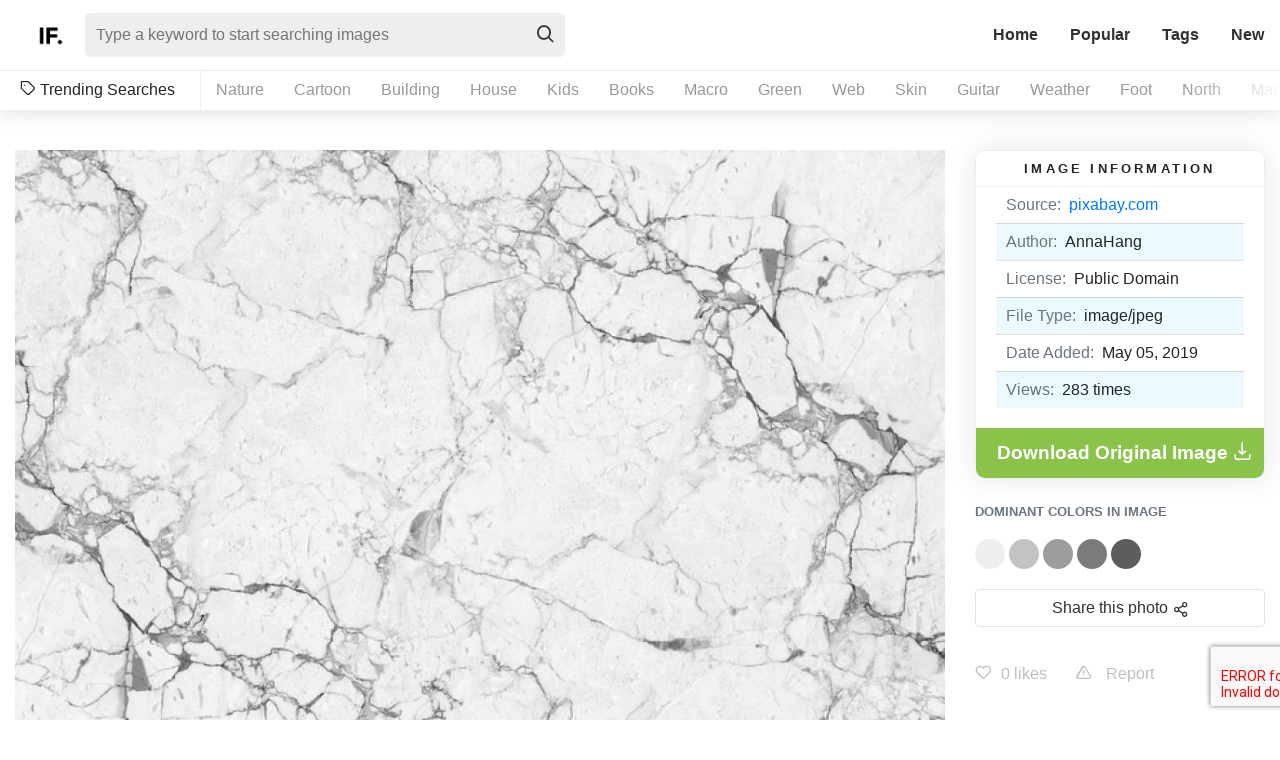

--- FILE ---
content_type: text/html; charset=UTF-8
request_url: https://imagefinder.co/photo/marble-background-context-background-marble-7c66b
body_size: 5417
content:
<!DOCTYPE html>
<html lang="en">
<head>
    <meta http-equiv="Content-Type" content="text/html; charset=UTF-8" />
    <title>Marble Background Context Background Marble | Image Finder</title>
    <meta name="viewport" content="width=device-width, initial-scale=1, shrink-to-fit=no">
    <meta name="csrf-token" content="zaEbQuJcu8Q9fX7rf06UzhH3EryLbyPfYrotSdlW">
    <link rel="canonical" href="https://imagefinder.co/photo/marble-background-context-background-marble-7c66b" />
    <meta property="og:type" content="article" />
    <meta property="og:url" content="https://imagefinder.co/photo/marble-background-context-background-marble-7c66b" />
    <meta property="og:title" content="Marble Background Context Background Marble | Image Finder" />
    <meta property="og:image" content="https://imagefinder.co/storage/w1000/images/2019/05/pixabay_marble-4175718_960_720.jpg" />
        <meta property="og:description" content="This image is from pixabay.com and is licensed under Public Domain was added on May 05, 2019 and has been viewed 283 times. You can download this Marble Background Context Background Marble stock photo for free but make sure to check the license for each image by visiting the download button link." />
    <meta name="twitter:description" content="This image is from pixabay.com and is licensed under Public Domain was added on May 05, 2019 and has been viewed 283 times. You can download this Marble Background Context Background Marble stock photo for free but make sure to check the license for each image by visiting the download button link." />
            <meta property="og:image:width" content="720" />
    <meta property="og:image:height" content="720" />
        <meta name="twitter:card" content="summary" />
    <meta name="twitter:title" content="Marble Background Context Background Marble | Image Finder" />
    <meta name="twitter:image" content="https://imagefinder.co/storage/w1000/images/2019/05/pixabay_marble-4175718_960_720.jpg" />
    <meta name="apple-mobile-web-app-capable" content="yes" />
    <meta name="HandheldFriendly" content="true" />
    <meta name="author" content="imagefinder.co" />

    <link rel="icon" type="image/png" href="https://imagefinder.co/images/favicon.png">
    <link rel="stylesheet" href="https://imagefinder.co/css/reset.css" type="text/css" media="all">
    <link rel="stylesheet" href="https://imagefinder.co/fonts/icomoon/style.css" type="text/css" media="all">
    <link rel="stylesheet" href="https://imagefinder.co/css/bootstrap.min.css" crossorigin="anonymous">
    <link rel="stylesheet" href="https://imagefinder.co/css/style.css" type="text/css" media="all">
    <link rel="stylesheet" href="https://imagefinder.co/css/jquery.flex-images.css" type="text/css" media="all">
    <script src="https://www.google.com/recaptcha/api.js?render=6LevRbUUAAAAABqwIIAEgkOoeN0m58ooV3WZANuZ"></script>
    
    
</head>
<body class=image-detail-template>
    <!-- Start : Header -->
        <header id="masthead" class="default-header" >
        <div class="container-fluid">
                        <div id="identity">
                <div class="row align-items-center justify-content-between">
                    <div class="col-auto">
                        <div class="row align-items-center no-gutters">
                                                        <div class="col-auto">
                                <div id="logo">
                                    <a href="https://imagefinder.co" title="ImageFinder - High Quality free stock images">
                                                                            <img src="https://imagefinder.co/images/logo/1548833939_biglogo.png" alt="ImageFinder Logo" />
                                        <img class="small" src="https://imagefinder.co/images/logo/1548833939_smalllogo.png" alt="ImageFinder Logo" />
                                    </a>
                                </div>
                            </div>
                            <div class="col">
                                <form id="headersearch-form" action="https://imagefinder.co/search" >
                                    <input type="text" name="s" value="" placeholder="Type a keyword to start searching images" />
                                    <button type="submit" class="btn"><i class="icon icon-search"></i></button>
                                </form>
                            </div>
                        </div>
                    </div>

                    <div class="col-auto">
                        <div class="row align-items-center">
                            <div class="col-xs-auto">
                                <div id="menu-trigger">
                                    <i class="icon icon-menu"></i>
                                </div>
                                <nav id="main-menu">
                                    <ul class="nav nav-pills">
                                      <li class="nav-item ">
                                        <a class="nav-link" href="https://imagefinder.co">Home</a>
                                      </li>
                                      <li class="nav-item ">
                                        <a class="nav-link" href="https://imagefinder.co/popular">Popular</a>
                                      </li>
                                      <li class="nav-item ">
                                        <a class="nav-link" href="https://imagefinder.co/tags">Tags</a>
                                      </li>
                                      <li class="nav-item ">
                                        <a class="nav-link" href="https://imagefinder.co/new">New</a>
                                      </li>
                                    </ul>
                                </nav>
                            </div>
                        </div>
                    </div>
                </div>
            </div>
            
                        <div id="popular-tags">
                <span><i class="icon icon-tag"></i> Trending Searches</span>
                <ul id="popular-tags-container">
                                        <li>
                        <a href="https://imagefinder.co/search/nature">Nature</a>
                    </li>
                                        <li>
                        <a href="https://imagefinder.co/search/cartoon">Cartoon</a>
                    </li>
                                        <li>
                        <a href="https://imagefinder.co/search/building">Building</a>
                    </li>
                                        <li>
                        <a href="https://imagefinder.co/search/house">House</a>
                    </li>
                                        <li>
                        <a href="https://imagefinder.co/search/kids">Kids</a>
                    </li>
                                        <li>
                        <a href="https://imagefinder.co/search/books">Books</a>
                    </li>
                                        <li>
                        <a href="https://imagefinder.co/search/macro">Macro</a>
                    </li>
                                        <li>
                        <a href="https://imagefinder.co/search/green">Green</a>
                    </li>
                                        <li>
                        <a href="https://imagefinder.co/search/web">Web</a>
                    </li>
                                        <li>
                        <a href="https://imagefinder.co/search/skin">Skin</a>
                    </li>
                                        <li>
                        <a href="https://imagefinder.co/search/guitar">Guitar</a>
                    </li>
                                        <li>
                        <a href="https://imagefinder.co/search/weather">Weather</a>
                    </li>
                                        <li>
                        <a href="https://imagefinder.co/search/foot">Foot</a>
                    </li>
                                        <li>
                        <a href="https://imagefinder.co/search/north">North</a>
                    </li>
                                        <li>
                        <a href="https://imagefinder.co/search/management">Management</a>
                    </li>
                                    </ul>
            </div>
                    </div>
    </header>
    <!-- End : Header -->
    <!-- Start : Main Content -->
    <div id="maincontent">
        <section id="detail-image" class="body-section">
    <div class="container">
        <div id="image-detail">
            <div class="summary">
                <div class="row">
                    <div class="col-xl-9 col-lg-8">
                        <div class="preview mb-5">
                            <div class="image-loading">
                                <div class="lds-ellipsis"><div></div><div></div><div></div><div></div></div>
                            </div>
                            <img class="lazy" data-src="https://imagefinder.co/storage/w1000/images/2019/05/pixabay_marble-4175718_960_720.jpg" src="https://imagefinder.co/images/placeholder.gif" alt="Marble Background Context Background Marble" title="Marble Background Context Background Marble" />
                        </div>

                        <div class="image-title">
                            <h1>Marble Background Context Background Marble</h1>
                        </div>

                                            </div>

                    <div class="col-xl-3 col-lg-4">
                        <div class="image-detail-info">
                            <div class="widget">
                                <div class="preview-info">
                                    <h4>Image information</h4>
                                    <div class="image-info-content">
                                        <div class="image-info">
                                            <div class="detail">
                                                <ul class="list-group list-group-flush">
                                                    <li class="list-group-item"><span class="float-left text-muted mr-2">Source:</span> <a href="https://imagefinder.co/source/pixabay">pixabay.com</a></li>
                                                    <li class="list-group-item"><span class="float-left text-muted mr-2">Author:</span> AnnaHang</li>
                                                    <li class="list-group-item">
                                                        <span class="float-left text-muted mr-2">License:</span>Public Domain</li>
                                                    <li class="list-group-item"><span class="float-left text-muted mr-2">File Type:</span> image/jpeg</li>
                                                    <li class="list-group-item"><span class="float-left text-muted mr-2">Date Added:</span>May 05, 2019</li>
                                                    <li class="list-group-item"><span class="float-left text-muted mr-2">Views:</span> <span class="if-detail-counter">283</span> times</li>
                                                </ul>
                                            </div>
                                        </div>
                                        <!-- <div class="product-offer">
                                            <script async type="text/javascript" src="//cdn.carbonads.com/carbon.js?serve=CE7DT53M&placement=imagefinderco" id="_carbonads_js"></script>
                                        </div> -->
                                        <div class="download">
                                            <a class="btn" rel="nofollow" href="https://pixabay.com/photos/marble-background-context-4175718/" target="_blank">Download Original Image <i class="icon icon-download"></i></a>
                                        </div>
                                    </div>
                                </div>
                            </div>
                        </div>

                                                <div class="colors">
                            <p><small class="text-secondary font-weight-bold text-uppercase">Dominant Colors in Image</small></p>
                                                                                            <span style="background-color: #EFEFEF"><a href="https://imagefinder.co/color-search/EFEFEF" title="#EFEFEF">#EFEFEF</a></span>
                                                                                                                            <span style="background-color: #C3C3C3"><a href="https://imagefinder.co/color-search/C3C3C3" title="#C3C3C3">#C3C3C3</a></span>
                                                                                                                            <span style="background-color: #9D9D9D"><a href="https://imagefinder.co/color-search/9D9D9D" title="#9D9D9D">#9D9D9D</a></span>
                                                                                                                            <span style="background-color: #7B7B7B"><a href="https://imagefinder.co/color-search/7B7B7B" title="#7B7B7B">#7B7B7B</a></span>
                                                                                                                            <span style="background-color: #5D5D5D"><a href="https://imagefinder.co/color-search/5D5D5D" title="#5D5D5D">#5D5D5D</a></span>
                                                                                                                                                </div>
                        
                        <div class="share-widget">
                            <div class="dropdown">
                                <button class="btn btn-secondary dropdown-toggle" type="button" id="dropdownMenuButton" data-toggle="dropdown" aria-haspopup="true" aria-expanded="false">Share this photo</button>
                                <div class="dropdown-menu" aria-labelledby="dropdownMenuButton">

                                    <a class="dropdown-item" href="https://www.facebook.com/sharer/sharer.php?u=https://imagefinder.co/photo/marble-background-context-background-marble-7c66b" target="_blank"><i class="icon icon-facebook"></i> Facebook</a>
                                    <a class="dropdown-item" href="https://pinterest.com/pin/create/link/?url=https://imagefinder.co/photo/marble-background-context-background-marble-7c66b&amp;media=https%3A%2F%2Fimagefinder.co%2Fstorage%2Fw1000%2Fimages%2F2019%2F05%2Fpixabay_marble-4175718_960_720.jpg&amp;description=Marble Background Context Background Marble" target="_blank"><i class="icon icon-pinterest"></i> Pinterest+</a>
                                    <a class="dropdown-item" href="https://twitter.com/intent/tweet?text=check this images on imagefinder.co&url=https://imagefinder.co/photo/marble-background-context-background-marble-7c66b" target="_blank"><i class="icon icon-twitter"></i> Twitter</a>
                                </div>
                            </div>
                        </div>

                        <div class="image-meta">
                            <span class="like-button " data-id="5cce5459c73d03535777c66c">
                                <i class="icon icon-heart"></i><span class="like-counter">0</span> likes
                            </span>

                            <!-- <a class="popup-with-form " href="#report-form"> -->

                            <a class="popup-with-form reported"  data-mfp-src="#popup-form" data-id="5cce5459c73d03535777c66c" data-redirect="https://imagefinder.co/photo/marble-background-context-background-marble-7c66b">
                                <span class="dislike-button ">
                                    <i class="icon icon-alert-triangle"></i> Report
                                </span>
                            </a>
                        </div>
                    </div>

                    <div class="col-12">
                        <!-- <p></p> -->

                        <div class="related-images">
                            <h4 class="widget-title">Related images</h4>
                            <div class="image-grid flex-images">
                                <div class="image-loading">
                                    <div class="lds-ellipsis"><div></div><div></div><div></div><div></div></div>
                                </div>
                            </div>
                        </div>

                        <div class="image-tags">
                                                        <a class="badge badge-pill badge-secondary" href="https://imagefinder.co/search/marble" rel="tag">Marble</a>
                                                        <a class="badge badge-pill badge-secondary" href="https://imagefinder.co/search/background" rel="tag">Background</a>
                                                        <a class="badge badge-pill badge-secondary" href="https://imagefinder.co/search/context" rel="tag">Context</a>
                                                        <a class="badge badge-pill badge-secondary" href="https://imagefinder.co/search/background-marble" rel="tag">Background marble</a>
                                                        <a class="badge badge-pill badge-secondary" href="https://imagefinder.co/search/the-surface" rel="tag">The surface</a>
                                                        <a class="badge badge-pill badge-secondary" href="https://imagefinder.co/search/gray" rel="tag">Gray</a>
                                                        <a class="badge badge-pill badge-secondary" href="https://imagefinder.co/search/rock" rel="tag">Rock</a>
                                                        <a class="badge badge-pill badge-secondary" href="https://imagefinder.co/search/structure" rel="tag">Structure</a>
                                                        <a class="badge badge-pill badge-secondary" href="https://imagefinder.co/search/floor" rel="tag">Floor</a>
                                                        <a class="badge badge-pill badge-secondary" href="https://imagefinder.co/search/tiles" rel="tag">Tiles</a>
                                                        <a class="badge badge-pill badge-secondary" href="https://imagefinder.co/search/page" rel="tag">Page</a>
                                                        <a class="badge badge-pill badge-secondary" href="https://imagefinder.co/search/material" rel="tag">Material</a>
                                                        <a class="badge badge-pill badge-secondary" href="https://imagefinder.co/search/ceramics" rel="tag">Ceramics</a>
                                                        <a class="badge badge-pill badge-secondary" href="https://imagefinder.co/search/plate" rel="tag">Plate</a>
                                                        <a class="badge badge-pill badge-secondary" href="https://imagefinder.co/search/kitchen" rel="tag">Kitchen</a>
                                                        <a class="badge badge-pill badge-secondary" href="https://imagefinder.co/search/granite" rel="tag">Granite</a>
                                                    </div>


                        <p class="text-secondary mt-3">This image is from <a href="https://imagefinder.co/source/pixabay">pixabay.com</a> and is licensed under Public Domain was added on May 05, 2019 and has been viewed <span class="if-detail-counter">283</span> times. You can download this "Marble Background Context Background Marble" stock photo for free but make sure to check the license for each image by visiting the download button link.</p>
                    </div>
                </div>
            </div>

            <div class="row">
                <div class="col-12">
                    <div class="alert alert-warning" role="alert">
                        <b>Warning!</b> Please keep in mind although the images listed here are free to dowload and use, some images may not have model or property release. Some images may also contains copyrighted brand logo.
                    </div>
                </div>
            </div>
        </div>
    </div>

    <div id="download-bar">
        <div class="container">
            <div class="row align-items-center justify-content-between">
                <div class="col-auto">

                </div>
            </div>
        </div>
    </div>

</section>
    </div>
    <!-- End : Main Content -->
    <!-- Start : Footer -->
    <footer id="colofon" class="dark-themed">
        <div class="container-fluid">
            <div class="row align-items-center justify-content-between">
                <div class="col-sm-auto">
                    <div class="appeared-on">
                        <span>As mentioned in</span>
                        <ul>
                            <li>
                                <img src="https://imagefinder.co/images/logo-1.gif" />
                            </li>
                            <li>
                                <img src="https://imagefinder.co/images/logo-2.gif" />
                            </li>
                            <li>
                                <img src="https://imagefinder.co/images/logo-3.gif" />
                            </li>
                            <li>
                                <img src="https://imagefinder.co/images/logo-4.gif" />
                            </li>
                            <li>
                                <img src="https://imagefinder.co/images/logo-5.gif" />
                            </li>
                            <li>
                                <a href="https://fixthephoto.com/best-stock-photo-finder.html">
                                    <img src="https://imagefinder.co/images/logo-6.png" />
                                </a> 
                            </li>
                        </ul>
                    </div>
                </div>

                <div class="col-sm-auto">
                    <div class="copyright">
                        <nav id="footer-menu">
                            <ul>
                                <li >
                                    <a href="https://imagefinder.co/about">About</a>
                                </li>
                                <li >
                                    <a href="https://imagefinder.co/terms-of-service">Terms of Service</a>
                                </li>
                                <li >
                                    <a href="https://imagefinder.co/privacy-policy">Privacy Policy</a>
                                </li>
                                <li >
                                    <a href="https://imagefinder.co/contact">Contact</a>
                                </li>
                            </ul>
                        </nav>
                        <p>&copy; Image Finder 2019.</p>
                    </div>
                </div>
            </div>
        </div>
    </footer>

    <div id="popup-form" class="mfp-hide white-popup-block">
        <div class="row">
            <div class="col-12">
                <header class="seaction-header">
                    <h2 class="section-title">Report Form</h2>
                </header>
                <article class="article hentry single-post">
                    <div class="inner">
                        <div class="entry-content">
                            <p class="if-report-info" style="display:none"></p>
                            <p>Please devine your report about this image.</p>
                            <div class="contact-form">
                                <form id="report-form" method="POST" data-g-key="6LevRbUUAAAAABqwIIAEgkOoeN0m58ooV3WZANuZ">
                                    <input name="id" type="hidden" value="" class="if-report-id" required>
                                    <input name="redirect" type="hidden" value="" class="if-report-redirect">
                                    <input type="hidden" name="_token" value="zaEbQuJcu8Q9fX7rf06UzhH3EryLbyPfYrotSdlW">                                    <div class="form-row">
                                        <div class="form-group col-md-6">
                                            <label for="inputfullname">Name</label>
                                            <input type="text" class="form-control" name="name" placeholder="Name">
                                        </div>
                                        <div class="w-100">

                                        </div>
                                        <div class="form-group col-md-6">
                                            <label for="inputEmail">Email</label>
                                            <input type="email" class="form-control" id="inputEmail" name="email" placeholder="Email">
                                        </div>
                                        <div class="w-100">

                                        </div>
                                        <div class="form-group col-md-8">
                                            <label for="textareaMessage">Message</label>
                                            <textarea class="form-control" id="textareaMessage" rows="3" name="message"></textarea>
                                        </div>
                                        <div class="w-100">

                                        </div>
                                        <div class="form-group col-12">
                                            <button type="submit" class="btn btn-dark btn-submit">Submit</button>
                                        </div>
                                    </div>
                                </form>
                            </div>
                        </div>
                    </div>
                </article>
            </div>
        </div>
        <button title="Close (Esc)" type="button" class="mfp-close">×</button>
    </div>

    <!-- Global site tag (gtag.js) - Google Analytics -->
<script async src="https://www.googletagmanager.com/gtag/js?id=UA-143578-72"></script>
<script>
  window.dataLayer = window.dataLayer || [];
  function gtag(){dataLayer.push(arguments);}
  gtag('js', new Date());

  gtag('config', 'UA-143578-72');
</script>

<!-- Default Statcounter code for Imagefinder.co
https://imagefinder.co/ -->
<script type="text/javascript">
var sc_project=12086559; 
var sc_invisible=1; 
var sc_security="28ad6144"; 
var sc_https=1; 
</script>
<script type="text/javascript"
src="https://www.statcounter.com/counter/counter.js"
async></script>
<noscript><div class="statcounter"><a title="Web Analytics
Made Easy - StatCounter" href="https://statcounter.com/"
target="_blank"><img class="statcounter"
src="https://c.statcounter.com/12086559/0/28ad6144/1/"
alt="Web Analytics Made Easy -
StatCounter"></a></div></noscript>
<!-- End of Statcounter Code -->

        <script type="text/javascript">
        var base_url = "https://imagefinder.co";
    </script>
    <script src="https://imagefinder.co/js/jquery-3.2.1.min.js"></script>
    <!-- <script src="https://code.jquery.com/jquery-3.2.1.slim.min.js" integrity="sha384-KJ3o2DKtIkvYIK3UENzmM7KCkRr/rE9/Qpg6aAZGJwFDMVNA/GpGFF93hXpG5KkN" crossorigin="anonymous"></script> -->
    <script src="https://imagefinder.co/js/jquery-3.2.1.min.js"></script>
    <script src="https://imagefinder.co/js/popper.min.js"></script>
    <script src="https://imagefinder.co/js/bootstrap.min.js"></script>
    <script type="text/javascript" src="https://imagefinder.co/js/magnific.js"></script>
    <script type="text/javascript" src="https://imagefinder.co/js/touch.js"></script>
    <script type="text/javascript" src="https://imagefinder.co/js/jrespond.min.js"></script>
    <script type="text/javascript" src="https://imagefinder.co/js/lazyload.min.js"></script>
    <script type="text/javascript" src="https://imagefinder.co/js/jquery.flex-images.min.js"></script>
    <script type="text/javascript" src="https://imagefinder.co/js/functions.js"></script>

        <!-- Custom script for like function -->
    <script>
    function initReportPopup(){
        $('.popup-with-form:not(.reported)').magnificPopup({
            type: 'inline',
            preloader: false,
            focus: '#name',
            callbacks: {
                beforeOpen: function() {
                    if($(window).width() < 700) {
                        this.st.focus = false;
                    } else {
                        this.st.focus = '#name';
                    }
                }
            }
        });
    }

    $(document).ready(function() {
        initReportPopup();
        $.ajax({
            type:'GET',
            url: base_url+'/ajax/log/marble-background-context-background-marble-7c66b',
            success:function(resp) {
                // console.log('log');
                // console.log(resp);
            }
        });

        $.ajax({
            type:'GET',
            url: base_url+'/ajax-like-status/marble-background-context-background-marble-7c66b',
            success:function(resp) {
                resp = JSON.parse(resp);

                if( resp == 'true' )
                    $('.like-button').addClass('loved');
                else
                    $('.like-button').removeClass('loved');
            }
        });

        $.ajax({
            type:'GET',
            url: base_url+'/ajax-counter/marble-background-context-background-marble-7c66b',
            success:function(resp) {
                resp = JSON.parse(resp);

                if( resp != false )
                    $('.if-detail-counter').html(resp);
            }
        });

        $.ajax({
            type:'GET',
            url: base_url+'/ajax-related/marble-background-context-background-marble-7c66b',
            success:function(resp) {
                // console.log(resp.length > 1);
                if(resp.length > 1){
                    $('.related-images .image-grid').append(resp);
                    lazyLoadInstance = new LazyLoad({
                        elements_selector: ".lazy"
                    });
                    $('.related-images .image-loading').remove();
                    init_popup();
                }
                else{
                    $('.related-images').hide();
                }
            }
        });

        $.ajax({
            type:'GET',
            url: base_url+'/ajax-report-status/marble-background-context-background-marble-7c66b',
            success:function(resp) {
                resp = JSON.parse(resp);

                if( resp == 'true' ){
                    $('.popup-with-form').addClass('reported');
                    $('.dislike-button').addClass('reported');
                }
                else{
                    $('.popup-with-form').removeClass('reported');
                    $('.dislike-button').removeClass('reported');
                    initReportPopup();
                }
            }
        });
    });

    </script>
<script defer src="https://static.cloudflareinsights.com/beacon.min.js/vcd15cbe7772f49c399c6a5babf22c1241717689176015" integrity="sha512-ZpsOmlRQV6y907TI0dKBHq9Md29nnaEIPlkf84rnaERnq6zvWvPUqr2ft8M1aS28oN72PdrCzSjY4U6VaAw1EQ==" data-cf-beacon='{"version":"2024.11.0","token":"297f3d6c6e1d409491ebe063dc43f5a3","r":1,"server_timing":{"name":{"cfCacheStatus":true,"cfEdge":true,"cfExtPri":true,"cfL4":true,"cfOrigin":true,"cfSpeedBrain":true},"location_startswith":null}}' crossorigin="anonymous"></script>
</body>
</html>


--- FILE ---
content_type: text/html; charset=UTF-8
request_url: https://imagefinder.co/ajax-related/marble-background-context-background-marble-7c66b
body_size: 1878
content:

                <div class="photo-hold item" data-h=283 data-w=612>
                    <a target="_blank" href="https://istockphoto.7eer.net/c/2207511/560670/4205?subID1=ImageFinder&u=https://www.istockphoto.com/photo/marble-granite-white-panoramic-background-wall-surface-black-pattern-graphic-gm1296799499-390108474" class="open-image-preview"><i class="icon icon-link"></i></a>
                    <div class="detail-photo">
                        <span class="user-meta"><a href="https://istockphoto.7eer.net/c/2207511/560670/4205?subID1=ImageFinder&u=https://www.istockphoto.com/photo/marble-granite-white-panoramic-background-wall-surface-black-pattern-graphic-gm1296799499-390108474"><img class="" src="https://imagefinder.co/images/istock.jpg" />iStock</a></span>
                    </div>
                    <span class="premium">Premium</span>
                    <a target="_blank" href="https://istockphoto.7eer.net/c/2207511/560670/4205?subID1=ImageFinder&u=https://www.istockphoto.com/photo/marble-granite-white-panoramic-background-wall-surface-black-pattern-graphic-gm1296799499-390108474" class="iStock">
                        <img class="photos lazy" src="https://imagefinder.co/images/istock-placeholder.gif" data-src="https://media.istockphoto.com/id/1296799499/photo/marble-granite-white-panoramic-background-wall-surface-black-pattern-graphic-abstract-light.webp?b=1&s=612x612&w=0&k=20&c=X8CzgMLV8lgY9ByWAMwV-ZvAnE57kzRu3-CbXKFfsKg=" />
                    </a>
                </div>
                <div class="photo-hold item" data-h=341 data-w=612>
                    <a target="_blank" href="https://istockphoto.7eer.net/c/2207511/560670/4205?subID1=ImageFinder&u=https://www.istockphoto.com/photo/marble-granite-white-background-wall-surface-black-pattern-graphic-abstract-light-gm1454026499-489799205" class="open-image-preview"><i class="icon icon-link"></i></a>
                    <div class="detail-photo">
                        <span class="user-meta"><a href="https://istockphoto.7eer.net/c/2207511/560670/4205?subID1=ImageFinder&u=https://www.istockphoto.com/photo/marble-granite-white-background-wall-surface-black-pattern-graphic-abstract-light-gm1454026499-489799205"><img class="" src="https://imagefinder.co/images/istock.jpg" />iStock</a></span>
                    </div>
                    <span class="premium">Premium</span>
                    <a target="_blank" href="https://istockphoto.7eer.net/c/2207511/560670/4205?subID1=ImageFinder&u=https://www.istockphoto.com/photo/marble-granite-white-background-wall-surface-black-pattern-graphic-abstract-light-gm1454026499-489799205" class="iStock">
                        <img class="photos lazy" src="https://imagefinder.co/images/istock-placeholder.gif" data-src="https://media.istockphoto.com/id/1454026499/photo/marble-granite-white-background-wall-surface-black-pattern-graphic-abstract-light-elegant.webp?b=1&s=612x612&w=0&k=20&c=-4cjEzxWOJmOZ-W5fFNyxoOId8I1uzf30yh4aYM_nYs=" />
                    </a>
                </div>
                <div class="photo-hold item" data-h=408 data-w=612>
                    <a target="_blank" href="https://istockphoto.7eer.net/c/2207511/560670/4205?subID1=ImageFinder&u=https://www.istockphoto.com/photo/white-marble-patterned-texture-background-gm511661914-86756275" class="open-image-preview"><i class="icon icon-link"></i></a>
                    <div class="detail-photo">
                        <span class="user-meta"><a href="https://istockphoto.7eer.net/c/2207511/560670/4205?subID1=ImageFinder&u=https://www.istockphoto.com/photo/white-marble-patterned-texture-background-gm511661914-86756275"><img class="" src="https://imagefinder.co/images/istock.jpg" />iStock</a></span>
                    </div>
                    <span class="premium">Premium</span>
                    <a target="_blank" href="https://istockphoto.7eer.net/c/2207511/560670/4205?subID1=ImageFinder&u=https://www.istockphoto.com/photo/white-marble-patterned-texture-background-gm511661914-86756275" class="iStock">
                        <img class="photos lazy" src="https://imagefinder.co/images/istock-placeholder.gif" data-src="https://media.istockphoto.com/id/511661914/photo/white-marble-patterned-texture-background.webp?b=1&s=612x612&w=0&k=20&c=-Mg3C5fDbkqNbXGmuK_jWs99_xC_MqGMyQGSaBCedrg=" />
                    </a>
                </div>
                <div class="photo-hold item" data-h=391 data-w=612>
                    <a target="_blank" href="https://istockphoto.7eer.net/c/2207511/560670/4205?subID1=ImageFinder&u=https://www.istockphoto.com/photo/marble-granite-white-background-wall-surface-black-pattern-graphic-abstract-light-gm1358663231-432221079" class="open-image-preview"><i class="icon icon-link"></i></a>
                    <div class="detail-photo">
                        <span class="user-meta"><a href="https://istockphoto.7eer.net/c/2207511/560670/4205?subID1=ImageFinder&u=https://www.istockphoto.com/photo/marble-granite-white-background-wall-surface-black-pattern-graphic-abstract-light-gm1358663231-432221079"><img class="" src="https://imagefinder.co/images/istock.jpg" />iStock</a></span>
                    </div>
                    <span class="premium">Premium</span>
                    <a target="_blank" href="https://istockphoto.7eer.net/c/2207511/560670/4205?subID1=ImageFinder&u=https://www.istockphoto.com/photo/marble-granite-white-background-wall-surface-black-pattern-graphic-abstract-light-gm1358663231-432221079" class="iStock">
                        <img class="photos lazy" src="https://imagefinder.co/images/istock-placeholder.gif" data-src="https://media.istockphoto.com/id/1358663231/photo/marble-granite-white-background-wall-surface-black-pattern-graphic-abstract-light-elegant.webp?b=1&s=612x612&w=0&k=20&c=3JZR2cdcE70HstJ6_FgOpcgPRZoqpCY18yoFWrCn3eU=" />
                    </a>
                </div>
                <div class="photo-hold item" data-h=298 data-w=612>
                    <a target="_blank" href="https://istockphoto.7eer.net/c/2207511/560670/4205?subID1=ImageFinder&u=https://www.istockphoto.com/photo/marble-granite-white-background-wall-surface-black-pattern-graphic-abstract-light-gm1547809880-526185618" class="open-image-preview"><i class="icon icon-link"></i></a>
                    <div class="detail-photo">
                        <span class="user-meta"><a href="https://istockphoto.7eer.net/c/2207511/560670/4205?subID1=ImageFinder&u=https://www.istockphoto.com/photo/marble-granite-white-background-wall-surface-black-pattern-graphic-abstract-light-gm1547809880-526185618"><img class="" src="https://imagefinder.co/images/istock.jpg" />iStock</a></span>
                    </div>
                    <span class="premium">Premium</span>
                    <a target="_blank" href="https://istockphoto.7eer.net/c/2207511/560670/4205?subID1=ImageFinder&u=https://www.istockphoto.com/photo/marble-granite-white-background-wall-surface-black-pattern-graphic-abstract-light-gm1547809880-526185618" class="iStock">
                        <img class="photos lazy" src="https://imagefinder.co/images/istock-placeholder.gif" data-src="https://media.istockphoto.com/id/1547809880/photo/marble-granite-white-background-wall-surface-black-pattern-graphic-abstract-light-elegant.webp?b=1&s=612x612&w=0&k=20&c=1Q-6pdybbubBMJ1LXy_lf9lj5D44EIdk7wKUxnZzI5o=" />
                    </a>
                </div>
                <div class="photo-hold item" data-h=720 data-w=720>
                    <a href="https://imagefinder.co/photo/marble-background-context-background-marble-7c671" class="open-image-preview"><i class="icon icon-link"></i></a>
                    <a href="https://imagefinder.co/photo/marble-background-context-background-marble-7c671" class="ajax-popup-link" data-slug="marble-background-context-background-marble-7c671" data-mfp-src="https://imagefinder.co/ajax/marble-background-context-background-marble-7c671">
                        <img class="photos lazy" data-src="https://imagefinder.co/storage/w500/images/2019/05/pixabay_marble-4175724_960_720.jpg" />
                    </a>
                    <div class="detail-photo">
                        <span class="user-meta"><a href="#"><img class="" data-src="https://imagefinder.co/images/logo/1569779799_pixabay.png" /> Pixabay</a></span>
                    </div>
                </div>
                <div class="photo-hold item" data-h=1800 data-w=1200>
                    <a href="https://imagefinder.co/photo/dried-leaves-abstract-background-wallpaper-a5e3e" class="open-image-preview"><i class="icon icon-link"></i></a>
                    <a href="https://imagefinder.co/photo/dried-leaves-abstract-background-wallpaper-a5e3e" class="ajax-popup-link" data-slug="dried-leaves-abstract-background-wallpaper-a5e3e" data-mfp-src="https://imagefinder.co/ajax/dried-leaves-abstract-background-wallpaper-a5e3e">
                        <img class="photos lazy" data-src="https://imagefinder.co/storage/w500/images/2022/01/kaboompics_61db6a9a9fb9ae502c5a5e3e_9a0abdb409252b47ac2e9a6465e5e156c646088a.jpeg" />
                    </a>
                    <div class="detail-photo">
                        <span class="user-meta"><a href="#"><img class="" data-src="https://imagefinder.co/images/logo/1549931128_kaboompics.gif" /> Kaboompics</a></span>
                    </div>
                </div>
                <div class="photo-hold item" data-h=1800 data-w=1200>
                    <a href="https://imagefinder.co/photo/dried-leaves-abstract-background-wallpaper-a5e38" class="open-image-preview"><i class="icon icon-link"></i></a>
                    <a href="https://imagefinder.co/photo/dried-leaves-abstract-background-wallpaper-a5e38" class="ajax-popup-link" data-slug="dried-leaves-abstract-background-wallpaper-a5e38" data-mfp-src="https://imagefinder.co/ajax/dried-leaves-abstract-background-wallpaper-a5e38">
                        <img class="photos lazy" data-src="https://imagefinder.co/storage/w500/images/2022/01/kaboompics_61db6a8e9fb9ae502c5a5e38_2da37042a378cb3a45b2759b900e523970a8fe9e.jpeg" />
                    </a>
                    <div class="detail-photo">
                        <span class="user-meta"><a href="#"><img class="" data-src="https://imagefinder.co/images/logo/1549931128_kaboompics.gif" /> Kaboompics</a></span>
                    </div>
                </div>
                <div class="photo-hold item" data-h=800 data-w=1200>
                    <a href="https://imagefinder.co/photo/background-with-marble-and-crystal-dish-f1ee0" class="open-image-preview"><i class="icon icon-link"></i></a>
                    <a href="https://imagefinder.co/photo/background-with-marble-and-crystal-dish-f1ee0" class="ajax-popup-link" data-slug="background-with-marble-and-crystal-dish-f1ee0" data-mfp-src="https://imagefinder.co/ajax/background-with-marble-and-crystal-dish-f1ee0">
                        <img class="photos lazy" data-src="https://imagefinder.co/storage/w500/images/2022/03/kaboompics_622bd5229fb9ae5aae0f1ee0_c776fff764658935199d2c26f2e28afcef57b31b.jpeg" />
                    </a>
                    <div class="detail-photo">
                        <span class="user-meta"><a href="#"><img class="" data-src="https://imagefinder.co/images/logo/1549931128_kaboompics.gif" /> Kaboompics</a></span>
                    </div>
                </div>
                <div class="photo-hold item" data-h=1800 data-w=1200>
                    <a href="https://imagefinder.co/photo/dried-leaves-abstract-background-wallpaper-a5e36" class="open-image-preview"><i class="icon icon-link"></i></a>
                    <a href="https://imagefinder.co/photo/dried-leaves-abstract-background-wallpaper-a5e36" class="ajax-popup-link" data-slug="dried-leaves-abstract-background-wallpaper-a5e36" data-mfp-src="https://imagefinder.co/ajax/dried-leaves-abstract-background-wallpaper-a5e36">
                        <img class="photos lazy" data-src="https://imagefinder.co/storage/w500/images/2022/01/kaboompics_61db6a8a9fb9ae502c5a5e36_692bff8ac92217d8bea7d98743f926b331ba072e.jpeg" />
                    </a>
                    <div class="detail-photo">
                        <span class="user-meta"><a href="#"><img class="" data-src="https://imagefinder.co/images/logo/1549931128_kaboompics.gif" /> Kaboompics</a></span>
                    </div>
                </div>
                <div class="photo-hold item" data-h=1800 data-w=1200>
                    <a href="https://imagefinder.co/photo/dried-leaves-abstract-background-wallpaper-a5e32" class="open-image-preview"><i class="icon icon-link"></i></a>
                    <a href="https://imagefinder.co/photo/dried-leaves-abstract-background-wallpaper-a5e32" class="ajax-popup-link" data-slug="dried-leaves-abstract-background-wallpaper-a5e32" data-mfp-src="https://imagefinder.co/ajax/dried-leaves-abstract-background-wallpaper-a5e32">
                        <img class="photos lazy" data-src="https://imagefinder.co/storage/w500/images/2022/01/kaboompics_61db6a839fb9ae502c5a5e32_1d009626db5c42eb6961c688373601ff3cdcf75d.jpeg" />
                    </a>
                    <div class="detail-photo">
                        <span class="user-meta"><a href="#"><img class="" data-src="https://imagefinder.co/images/logo/1549931128_kaboompics.gif" /> Kaboompics</a></span>
                    </div>
                </div>
                <div class="photo-hold item" data-h=1800 data-w=1200>
                    <a href="https://imagefinder.co/photo/background-with-marble-and-crystal-dish-f1edc" class="open-image-preview"><i class="icon icon-link"></i></a>
                    <a href="https://imagefinder.co/photo/background-with-marble-and-crystal-dish-f1edc" class="ajax-popup-link" data-slug="background-with-marble-and-crystal-dish-f1edc" data-mfp-src="https://imagefinder.co/ajax/background-with-marble-and-crystal-dish-f1edc">
                        <img class="photos lazy" data-src="https://imagefinder.co/storage/w500/images/2022/03/kaboompics_622bd51a9fb9ae5aae0f1edc_261ade56f4e199177d4c869383d302e3707474e6.jpeg" />
                    </a>
                    <div class="detail-photo">
                        <span class="user-meta"><a href="#"><img class="" data-src="https://imagefinder.co/images/logo/1549931128_kaboompics.gif" /> Kaboompics</a></span>
                    </div>
                </div>
                <div class="photo-hold item" data-h=1800 data-w=1200>
                    <a href="https://imagefinder.co/photo/dried-leaves-abstract-background-wallpaper-a5e2a" class="open-image-preview"><i class="icon icon-link"></i></a>
                    <a href="https://imagefinder.co/photo/dried-leaves-abstract-background-wallpaper-a5e2a" class="ajax-popup-link" data-slug="dried-leaves-abstract-background-wallpaper-a5e2a" data-mfp-src="https://imagefinder.co/ajax/dried-leaves-abstract-background-wallpaper-a5e2a">
                        <img class="photos lazy" data-src="https://imagefinder.co/storage/w500/images/2022/01/kaboompics_61db6a749fb9ae502c5a5e2a_8e4bf553276797dda152d59f70fc6be2c998da59.jpeg" />
                    </a>
                    <div class="detail-photo">
                        <span class="user-meta"><a href="#"><img class="" data-src="https://imagefinder.co/images/logo/1549931128_kaboompics.gif" /> Kaboompics</a></span>
                    </div>
                </div>
                <div class="photo-hold item" data-h=800 data-w=1200>
                    <a href="https://imagefinder.co/photo/background-with-marble-and-crystal-dish-f1ee4" class="open-image-preview"><i class="icon icon-link"></i></a>
                    <a href="https://imagefinder.co/photo/background-with-marble-and-crystal-dish-f1ee4" class="ajax-popup-link" data-slug="background-with-marble-and-crystal-dish-f1ee4" data-mfp-src="https://imagefinder.co/ajax/background-with-marble-and-crystal-dish-f1ee4">
                        <img class="photos lazy" data-src="https://imagefinder.co/storage/w500/images/2022/03/kaboompics_622bd5299fb9ae5aae0f1ee4_efc5b40610d801f423810aeeb5e408b63e21c574.jpeg" />
                    </a>
                    <div class="detail-photo">
                        <span class="user-meta"><a href="#"><img class="" data-src="https://imagefinder.co/images/logo/1549931128_kaboompics.gif" /> Kaboompics</a></span>
                    </div>
                </div>
                <div class="photo-hold item" data-h=800 data-w=1200>
                    <a href="https://imagefinder.co/photo/dried-leaves-abstract-background-wallpaper-a5e22" class="open-image-preview"><i class="icon icon-link"></i></a>
                    <a href="https://imagefinder.co/photo/dried-leaves-abstract-background-wallpaper-a5e22" class="ajax-popup-link" data-slug="dried-leaves-abstract-background-wallpaper-a5e22" data-mfp-src="https://imagefinder.co/ajax/dried-leaves-abstract-background-wallpaper-a5e22">
                        <img class="photos lazy" data-src="https://imagefinder.co/storage/w500/images/2022/01/kaboompics_61db6a659fb9ae502c5a5e22_e91677bb0ec6b613ab0bc07882dd3d179c002b68.jpeg" />
                    </a>
                    <div class="detail-photo">
                        <span class="user-meta"><a href="#"><img class="" data-src="https://imagefinder.co/images/logo/1549931128_kaboompics.gif" /> Kaboompics</a></span>
                    </div>
                </div>
                <div class="photo-hold item" data-h=1800 data-w=1200>
                    <a href="https://imagefinder.co/photo/dried-leaves-abstract-background-wallpaper-a5e24" class="open-image-preview"><i class="icon icon-link"></i></a>
                    <a href="https://imagefinder.co/photo/dried-leaves-abstract-background-wallpaper-a5e24" class="ajax-popup-link" data-slug="dried-leaves-abstract-background-wallpaper-a5e24" data-mfp-src="https://imagefinder.co/ajax/dried-leaves-abstract-background-wallpaper-a5e24">
                        <img class="photos lazy" data-src="https://imagefinder.co/storage/w500/images/2022/01/kaboompics_61db6a689fb9ae502c5a5e24_7372bdcbe6a3d279316183dbe92ac178d9b3e797.jpeg" />
                    </a>
                    <div class="detail-photo">
                        <span class="user-meta"><a href="#"><img class="" data-src="https://imagefinder.co/images/logo/1549931128_kaboompics.gif" /> Kaboompics</a></span>
                    </div>
                </div>
                <div class="photo-hold item" data-h=1800 data-w=1200>
                    <a href="https://imagefinder.co/photo/background-with-marble-and-crystal-dish-f1ee2" class="open-image-preview"><i class="icon icon-link"></i></a>
                    <a href="https://imagefinder.co/photo/background-with-marble-and-crystal-dish-f1ee2" class="ajax-popup-link" data-slug="background-with-marble-and-crystal-dish-f1ee2" data-mfp-src="https://imagefinder.co/ajax/background-with-marble-and-crystal-dish-f1ee2">
                        <img class="photos lazy" data-src="https://imagefinder.co/storage/w500/images/2022/03/kaboompics_622bd5259fb9ae5aae0f1ee2_c49f4337b20521bf959264200b5f69ba48f81726.jpeg" />
                    </a>
                    <div class="detail-photo">
                        <span class="user-meta"><a href="#"><img class="" data-src="https://imagefinder.co/images/logo/1549931128_kaboompics.gif" /> Kaboompics</a></span>
                    </div>
                </div>
                <div class="photo-hold item" data-h=209 data-w=612>
                    <a target="_blank" href="https://istockphoto.7eer.net/c/2207511/560670/4205?subID1=ImageFinder&u=https://www.istockphoto.com/photo/marble-granite-white-panoramic-background-wall-surface-black-pattern-graphic-gm1413503769-462557371" class="open-image-preview"><i class="icon icon-link"></i></a>
                    <div class="detail-photo">
                        <span class="user-meta"><a href="https://istockphoto.7eer.net/c/2207511/560670/4205?subID1=ImageFinder&u=https://www.istockphoto.com/photo/marble-granite-white-panoramic-background-wall-surface-black-pattern-graphic-gm1413503769-462557371"><img class="" src="https://imagefinder.co/images/istock.jpg" />iStock</a></span>
                    </div>
                    <span class="premium">Premium</span>
                    <a target="_blank" href="https://istockphoto.7eer.net/c/2207511/560670/4205?subID1=ImageFinder&u=https://www.istockphoto.com/photo/marble-granite-white-panoramic-background-wall-surface-black-pattern-graphic-gm1413503769-462557371" class="iStock">
                        <img class="photos lazy" src="https://imagefinder.co/images/istock-placeholder.gif" data-src="https://media.istockphoto.com/id/1413503769/photo/marble-granite-white-panoramic-background-wall-surface-black-pattern-graphic-abstract-light.webp?b=1&s=612x612&w=0&k=20&c=X9t2Td0fbIsfiu45iq46Lqt7ezxqbIJ2ddShxvM5Kqo=" />
                    </a>
                </div>
                <div class="photo-hold item" data-h=459 data-w=612>
                    <a target="_blank" href="https://istockphoto.7eer.net/c/2207511/560670/4205?subID1=ImageFinder&u=https://www.istockphoto.com/photo/black-and-gold-marble-luxury-wall-texture-with-shiny-golden-line-pattern-abstract-gm1471197299-501851050" class="open-image-preview"><i class="icon icon-link"></i></a>
                    <div class="detail-photo">
                        <span class="user-meta"><a href="https://istockphoto.7eer.net/c/2207511/560670/4205?subID1=ImageFinder&u=https://www.istockphoto.com/photo/black-and-gold-marble-luxury-wall-texture-with-shiny-golden-line-pattern-abstract-gm1471197299-501851050"><img class="" src="https://imagefinder.co/images/istock.jpg" />iStock</a></span>
                    </div>
                    <span class="premium">Premium</span>
                    <a target="_blank" href="https://istockphoto.7eer.net/c/2207511/560670/4205?subID1=ImageFinder&u=https://www.istockphoto.com/photo/black-and-gold-marble-luxury-wall-texture-with-shiny-golden-line-pattern-abstract-gm1471197299-501851050" class="iStock">
                        <img class="photos lazy" src="https://imagefinder.co/images/istock-placeholder.gif" data-src="https://media.istockphoto.com/id/1471197299/photo/black-and-gold-marble-luxury-wall-texture-with-shiny-golden-line-pattern-abstract-background.webp?b=1&s=612x612&w=0&k=20&c=LHIayf9Zdf5WK83dumfkHqg4XNMk9NWyceC8RVlTwWo=" />
                    </a>
                </div>
                <div class="photo-hold item" data-h=369 data-w=612>
                    <a target="_blank" href="https://istockphoto.7eer.net/c/2207511/560670/4205?subID1=ImageFinder&u=https://www.istockphoto.com/photo/marble-abstract-christmas-white-gray-grunge-texture-wave-pattern-snow-ice-floe-hill-gm2063511115-564093527" class="open-image-preview"><i class="icon icon-link"></i></a>
                    <div class="detail-photo">
                        <span class="user-meta"><a href="https://istockphoto.7eer.net/c/2207511/560670/4205?subID1=ImageFinder&u=https://www.istockphoto.com/photo/marble-abstract-christmas-white-gray-grunge-texture-wave-pattern-snow-ice-floe-hill-gm2063511115-564093527"><img class="" src="https://imagefinder.co/images/istock.jpg" />iStock</a></span>
                    </div>
                    <span class="premium">Premium</span>
                    <a target="_blank" href="https://istockphoto.7eer.net/c/2207511/560670/4205?subID1=ImageFinder&u=https://www.istockphoto.com/photo/marble-abstract-christmas-white-gray-grunge-texture-wave-pattern-snow-ice-floe-hill-gm2063511115-564093527" class="iStock">
                        <img class="photos lazy" src="https://imagefinder.co/images/istock-placeholder.gif" data-src="https://media.istockphoto.com/id/2063511115/photo/marble-abstract-christmas-white-gray-grunge-texture-wave-pattern-snow-ice-floe-hill-silver.webp?b=1&s=612x612&w=0&k=20&c=udaRkbg4toBintzvnPG1V--tA2dcZynWerUmEDEexkY=" />
                    </a>
                </div>
                <div class="photo-hold item" data-h=408 data-w=612>
                    <a target="_blank" href="https://istockphoto.7eer.net/c/2207511/560670/4205?subID1=ImageFinder&u=https://www.istockphoto.com/photo/white-grey-marble-seamless-glitter-texture-background-counter-top-view-of-tile-stone-gm2153922278-574828316" class="open-image-preview"><i class="icon icon-link"></i></a>
                    <div class="detail-photo">
                        <span class="user-meta"><a href="https://istockphoto.7eer.net/c/2207511/560670/4205?subID1=ImageFinder&u=https://www.istockphoto.com/photo/white-grey-marble-seamless-glitter-texture-background-counter-top-view-of-tile-stone-gm2153922278-574828316"><img class="" src="https://imagefinder.co/images/istock.jpg" />iStock</a></span>
                    </div>
                    <span class="premium">Premium</span>
                    <a target="_blank" href="https://istockphoto.7eer.net/c/2207511/560670/4205?subID1=ImageFinder&u=https://www.istockphoto.com/photo/white-grey-marble-seamless-glitter-texture-background-counter-top-view-of-tile-stone-gm2153922278-574828316" class="iStock">
                        <img class="photos lazy" src="https://imagefinder.co/images/istock-placeholder.gif" data-src="https://media.istockphoto.com/id/2153922278/photo/white-grey-marble-seamless-glitter-texture-background-counter-top-view-of-tile-stone-floor-in.webp?b=1&s=612x612&w=0&k=20&c=3Kyd3zACdVe1H7U6Y7jczy0jhhIWyXEut22CKALCDJs=" />
                    </a>
                </div>
                <div class="photo-hold item" data-h=408 data-w=612>
                    <a target="_blank" href="https://istockphoto.7eer.net/c/2207511/560670/4205?subID1=ImageFinder&u=https://www.istockphoto.com/photo/white-marble-with-black-patterns-gm1486579445-512287174" class="open-image-preview"><i class="icon icon-link"></i></a>
                    <div class="detail-photo">
                        <span class="user-meta"><a href="https://istockphoto.7eer.net/c/2207511/560670/4205?subID1=ImageFinder&u=https://www.istockphoto.com/photo/white-marble-with-black-patterns-gm1486579445-512287174"><img class="" src="https://imagefinder.co/images/istock.jpg" />iStock</a></span>
                    </div>
                    <span class="premium">Premium</span>
                    <a target="_blank" href="https://istockphoto.7eer.net/c/2207511/560670/4205?subID1=ImageFinder&u=https://www.istockphoto.com/photo/white-marble-with-black-patterns-gm1486579445-512287174" class="iStock">
                        <img class="photos lazy" src="https://imagefinder.co/images/istock-placeholder.gif" data-src="https://media.istockphoto.com/id/1486579445/photo/white-marble-with-black-patterns.webp?b=1&s=612x612&w=0&k=20&c=_yTwgISvt8vZsvruz6IrnEuCZwBLM0dybkTjnqBYzh8=" />
                    </a>
                </div>